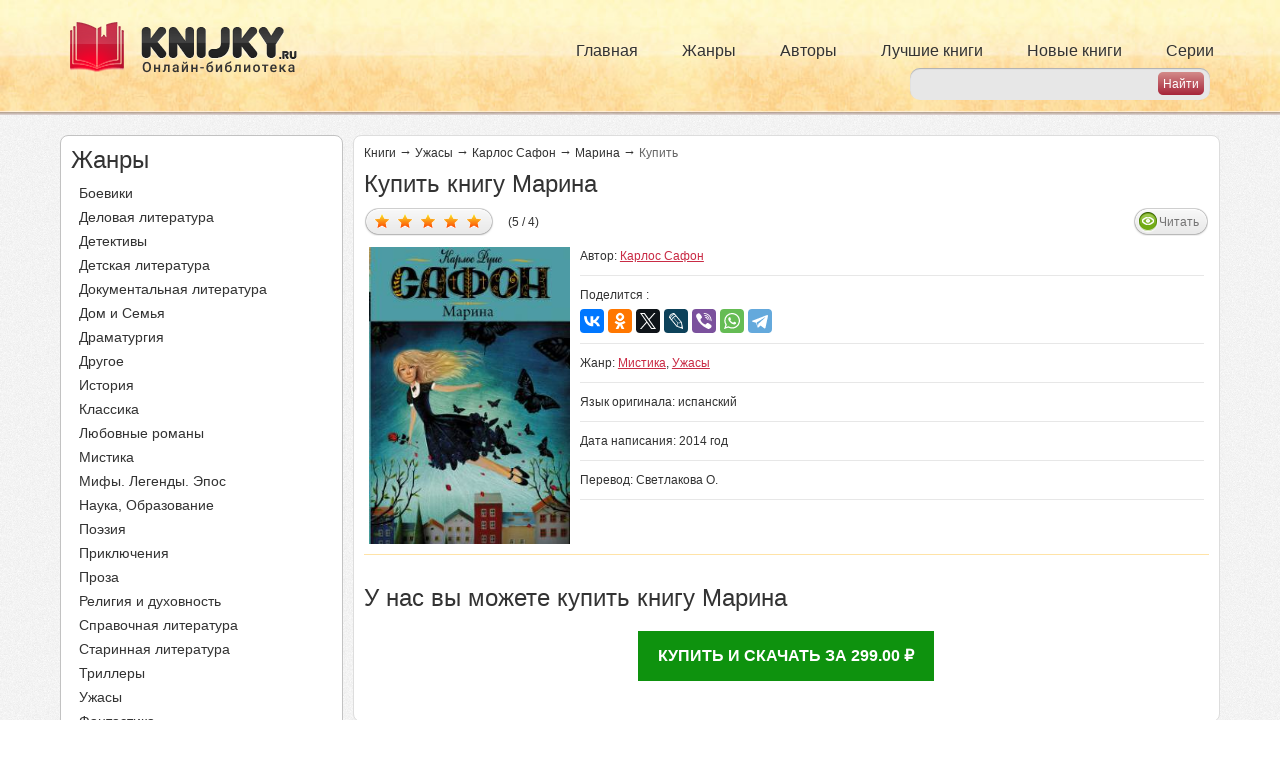

--- FILE ---
content_type: text/css
request_url: https://knijky.ru/sites/default/files/css/css__JAFJuG_zeIpDA_DtnnpQig6cyA6dlPvI5FJ5jGNjc8.css
body_size: 11477
content:
.ctools-locked{color:red;border:1px solid red;padding:1em;}.ctools-owns-lock{background:#ffffdd none repeat scroll 0 0;border:1px solid #f0c020;padding:1em;}a.ctools-ajaxing,input.ctools-ajaxing,button.ctools-ajaxing,select.ctools-ajaxing{padding-right:18px !important;background:url(/sites/all/modules/ctools/images/status-active.gif) right center no-repeat;}div.ctools-ajaxing{float:left;width:18px;background:url(/sites/all/modules/ctools/images/status-active.gif) center center no-repeat;}
form.fivestar-widget{clear:both;display:block;}form.fivestar-widget select,form.fivestar-widget input{margin:0;}.fivestar-combo-stars .fivestar-static-form-item{float:left;margin-right:40px;margin-left:40px;}.fivestar-combo-stars .fivestar-static-item{float:left;margin-right:40px;}.fivestar-combo-stars .fivestar-form-item{float:left;}.fivestar-static-form-item .form-item,.fivestar-form-item .form-item{margin:0;}div.fivestar-widget-static{display:block;}div.fivestar-widget-static br{clear:left;}div.fivestar-widget-static .star{float:left;width:17px;height:15px;overflow:hidden;text-indent:-999em;background:url(/sites/all/modules/fivestar/widgets/default/star.gif) no-repeat 0 0;}div.fivestar-widget-static .star span.on{display:block;width:100%;height:100%;background:url(/sites/all/modules/fivestar/widgets/default/star.gif) no-repeat 0 -32px;}div.fivestar-widget-static .star span.off{display:block;width:100%;height:100%;background:url(/sites/all/modules/fivestar/widgets/default/star.gif) no-repeat 0 0;}div.fivestar-widget{display:block;}div.fivestar-widget .cancel,div.fivestar-widget .star{float:left;width:17px;height:15px;overflow:hidden;text-indent:-999em;}div.fivestar-widget .cancel,div.fivestar-widget .cancel a{background:url(/sites/all/modules/fivestar/widgets/default/delete.gif) no-repeat 0 -16px;text-decoration:none;}div.fivestar-widget .star,div.fivestar-widget .star a{background:url(/sites/all/modules/fivestar/widgets/default/star.gif) no-repeat 0 0;text-decoration:none;}div.fivestar-widget .cancel a,div.fivestar-widget .star a{display:block;width:100%;height:100%;background-position:0 0;cursor:pointer;}div.fivestar-widget div.on a{background-position:0 -16px;}div.fivestar-widget div.hover a,div.rating div a:hover{background-position:0 -32px;}form.fivestar-widget div.description{margin-bottom:0;}html.js .fivestar-submit{display:none;}.fivestar-combo-stars .form-type-fivestar .form-item{float:left;}
.fivestar-basic div.fivestar-widget-static .star{background-image:url(/sites/all/modules/fivestar/widgets/basic/star.png);}.fivestar-basic div.fivestar-widget-static .star span.on{background-image:url(/sites/all/modules/fivestar/widgets/basic/star.png);}.fivestar-basic div.fivestar-widget-static .star span.off{background-image:url(/sites/all/modules/fivestar/widgets/basic/star.png);}.fivestar-basic div.fivestar-widget .cancel,.fivestar-basic div.fivestar-widget .cancel a{background-image:url(/sites/all/modules/fivestar/widgets/basic/cancel.png);}.fivestar-basic div.fivestar-widget .star,.fivestar-basic div.fivestar-widget .star a{background-image:url(/sites/all/modules/fivestar/widgets/basic/star.png);}.fivestar-basic div.fivestar-widget div.hover a,.fivestar-basic div.rating div a:hover{background-image:url(/sites/all/modules/fivestar/widgets/basic/star.png);}
.mm-menu.mm-horizontal > .mm-panel{-webkit-transition:-webkit-transform 0.4s ease;transition:transform 0.4s ease;}.mm-menu .mm-hidden{display:none;}.mm-wrapper{overflow-x:hidden;position:relative;}.mm-menu,.mm-menu > .mm-panel{width:100%;height:100%;position:absolute;left:0;top:0;z-index:0;}.mm-menu{background:inherit;display:block;overflow:hidden;padding:0;}.mm-menu > .mm-panel{background:inherit;-webkit-overflow-scrolling:touch;overflow:scroll;overflow-x:hidden;overflow-y:auto;box-sizing:border-box;padding:20px;-webkit-transform:translate(100%,0);-moz-transform:translate(100%,0);-ms-transform:translate(100%,0);-o-transform:translate(100%,0);transform:translate(100%,0);}.mm-menu > .mm-panel.mm-opened{-webkit-transform:translate(0%,0);-moz-transform:translate(0%,0);-ms-transform:translate(0%,0);-o-transform:translate(0%,0);transform:translate(0%,0);}.mm-menu > .mm-panel.mm-subopened{-webkit-transform:translate(-30%,0);-moz-transform:translate(-30%,0);-ms-transform:translate(-30%,0);-o-transform:translate(-30%,0);transform:translate(-30%,0);}.mm-menu > .mm-panel.mm-highest{z-index:1;}.mm-menu .mm-list{padding:20px 0;}.mm-menu > .mm-list{padding-bottom:0;}.mm-menu > .mm-list:after{content:'';display:block;height:40px;}.mm-panel > .mm-list{margin-left:-20px;margin-right:-20px;}.mm-panel > .mm-list:first-child{padding-top:0;}.mm-list,.mm-list > li{list-style:none;display:block;padding:0;margin:0;}.mm-list{font:inherit;font-size:14px;}.mm-list a,.mm-list a:hover{text-decoration:none;}.mm-list > li{position:relative;}.mm-list > li > a,.mm-list > li > span{text-overflow:ellipsis;white-space:nowrap;overflow:hidden;color:inherit;line-height:20px;display:block;padding:10px 10px 10px 20px;margin:0;}.mm-list > li:not(.mm-subtitle):not(.mm-label):not(.mm-search):not(.mm-noresults):after{content:'';border-bottom-width:1px;border-bottom-style:solid;display:block;width:100%;position:absolute;bottom:0;left:0;}.mm-list > li:not(.mm-subtitle):not(.mm-label):not(.mm-search):not(.mm-noresults):after{width:auto;margin-left:20px;position:relative;left:auto;}.mm-list a.mm-subopen{background:rgba(3,2,1,0);width:40px;height:100%;padding:0;position:absolute;right:0;top:0;z-index:2;}.mm-list a.mm-subopen:before{content:'';border-left-width:1px;border-left-style:solid;display:block;height:100%;position:absolute;left:0;top:0;}.mm-list a.mm-subopen.mm-fullsubopen{width:100%;}.mm-list a.mm-subopen.mm-fullsubopen:before{border-left:none;}.mm-list a.mm-subopen + a,.mm-list a.mm-subopen + span{padding-right:5px;margin-right:40px;}.mm-list > li.mm-selected > a.mm-subopen{background:transparent;}.mm-list > li.mm-selected > a.mm-fullsubopen + a,.mm-list > li.mm-selected > a.mm-fullsubopen + span{padding-right:45px;margin-right:0;}.mm-list a.mm-subclose{text-indent:20px;padding-top:30px;margin-top:-20px;}.mm-list > li.mm-label{text-overflow:ellipsis;white-space:nowrap;overflow:hidden;font-size:10px;text-transform:uppercase;text-indent:20px;line-height:25px;padding-right:5px;}.mm-list > li.mm-spacer{padding-top:40px;}.mm-list > li.mm-spacer.mm-label{padding-top:25px;}.mm-list a.mm-subopen:after,.mm-list a.mm-subclose:before{content:'';border:2px solid transparent;display:inline-block;width:7px;height:7px;-webkit-transform:rotate(-45deg);-moz-transform:rotate(-45deg);-ms-transform:rotate(-45deg);-o-transform:rotate(-45deg);transform:rotate(-45deg);margin-bottom:-5px;position:absolute;bottom:50%;}.mm-list a.mm-subopen:after{border-top:none;border-left:none;right:18px;}.mm-list a.mm-subclose:before{border-right:none;border-bottom:none;margin-bottom:-15px;left:22px;}.mm-menu.mm-vertical .mm-list .mm-panel{display:none;padding:10px 0 10px 10px;}.mm-menu.mm-vertical .mm-list .mm-panel li:last-child:after{border-color:transparent;}.mm-menu.mm-vertical .mm-list li.mm-opened > .mm-panel{display:block;}.mm-menu.mm-vertical .mm-list > li > a.mm-subopen{height:40px;}.mm-menu.mm-vertical .mm-list > li > a.mm-subopen:after{top:16px;bottom:auto;}.mm-menu.mm-vertical .mm-list > li.mm-opened > a.mm-subopen:after{-webkit-transform:rotate(45deg);-moz-transform:rotate(45deg);-ms-transform:rotate(45deg);-o-transform:rotate(45deg);transform:rotate(45deg);}.mm-menu.mm-vertical .mm-list > li.mm-label > a.mm-subopen{height:25px;}html.mm-opened .mm-page{box-shadow:0 0 20px rgba(0,0,0,0.5);}.mm-menu{background:#333333;color:rgba(255,255,255,0.6);}.mm-menu .mm-list > li:after{border-color:rgba(0,0,0,0.15);}.mm-menu .mm-list > li > a.mm-subclose{background:rgba(0,0,0,0.1);color:rgba(255,255,255,0.3);}.mm-menu .mm-list > li > a.mm-subopen:after,.mm-menu .mm-list > li > a.mm-subclose:before{border-color:rgba(255,255,255,0.3);}.mm-menu .mm-list > li > a.mm-subopen:before{border-color:rgba(0,0,0,0.15);}.mm-menu .mm-list > li.mm-selected > a:not(.mm-subopen),.mm-menu .mm-list > li.mm-selected > span{background:rgba(0,0,0,0.1);}.mm-menu .mm-list > li.mm-label{background:rgba(255,255,255,0.05);}.mm-menu.mm-vertical .mm-list li.mm-opened > a.mm-subopen,.mm-menu.mm-vertical .mm-list li.mm-opened > ul{background:rgba(255,255,255,0.05);}.mm-page{box-sizing:border-box;position:relative;}.mm-slideout{-webkit-transition:-webkit-transform 0.4s ease;-ms-transition:-ms-transform 0.4s ease;transition:transform 0.4s ease;}html.mm-opened{overflow:hidden;position:relative;}html.mm-opened body{overflow:hidden;}html.mm-background .mm-page{background:inherit;}#mm-blocker{background:rgba(3,2,1,0);display:none;width:100%;height:100%;position:fixed;top:0;left:0;z-index:999999;}html.mm-opened #mm-blocker,html.mm-blocking #mm-blocker{display:block;}.mm-menu.mm-offcanvas{display:none;position:fixed;}.mm-menu.mm-current{display:block;}.mm-menu{width:80%;min-width:140px;max-width:440px;}html.mm-opening .mm-slideout{-webkit-transform:translate(80%,0);-moz-transform:translate(80%,0);-ms-transform:translate(80%,0);-o-transform:translate(80%,0);transform:translate(80%,0);}@media all and (max-width:175px){html.mm-opening .mm-slideout{-webkit-transform:translate(140px,0);-moz-transform:translate(140px,0);-ms-transform:translate(140px,0);-o-transform:translate(140px,0);transform:translate(140px,0);}}@media all and (min-width:550px){html.mm-opening .mm-slideout{-webkit-transform:translate(440px,0);-moz-transform:translate(440px,0);-ms-transform:translate(440px,0);-o-transform:translate(440px,0);transform:translate(440px,0);}}.mm-buttonbar{border:1px solid transparent;border-radius:5px;text-align:center;line-height:20px;overflow:hidden;display:block;padding:0;margin:0;position:relative;}.mm-buttonbar:after{content:'';display:block;clear:both;}.mm-buttonbar > *{border-left:1px solid transparent;box-sizing:border-box;display:block;width:100%;height:100%;float:left;text-overflow:ellipsis;white-space:nowrap;overflow:hidden;}.mm-buttonbar > a{text-decoration:none;}.mm-buttonbar > input{position:absolute;left:-1000px;top:-1000px;}.mm-buttonbar > input:checked + label{border-color:transparent  !important;}.mm-buttonbar > *:first-child,.mm-buttonbar > input:first-child + *{border-left:none;}.mm-buttonbar.mm-buttonbar-2 > *{width:50%;}.mm-buttonbar.mm-buttonbar-3 > *{width:33.33%;}.mm-buttonbar.mm-buttonbar-4 > *{width:25%;}.mm-buttonbar.mm-buttonbar-5 > *{width:20%;}.mm-header .mm-buttonbar{margin-top:20px;margin-left:-30px;margin-right:-30px;}.mm-footer .mm-buttonbar{border:none;border-radius:none;line-height:40px;margin:-10px -10px 0 -20px;}.mm-footer .mm-buttonbar > *{border-left:none;}.mm-list > li > .mm-buttonbar{margin:10px 20px;}.mm-menu .mm-buttonbar{border-color:rgba(255,255,255,0.6);background:#333333;}.mm-menu .mm-buttonbar > *{border-color:rgba(255,255,255,0.6);}.mm-menu .mm-buttonbar > input:checked + label{background:rgba(255,255,255,0.6);color:#333333;}em.mm-counter{font:inherit;font-size:14px;font-style:normal;text-indent:0;line-height:20px;display:block;margin-top:-10px;position:absolute;right:40px;top:50%;}em.mm-counter + a.mm-subopen{padding-left:40px;}em.mm-counter + a.mm-subopen + a,em.mm-counter + a.mm-subopen + span{margin-right:80px;}em.mm-counter + a.mm-fullsubopen{padding-left:0;}.mm-vertical em.mm-counter{top:12px;margin-top:0;}.mm-nosubresults > em.mm-counter{display:none;}.mm-menu em.mm-counter{color:rgba(255,255,255,0.3);}html.mm-opened.mm-dragging .mm-menu,html.mm-opened.mm-dragging .mm-page,html.mm-opened.mm-dragging .mm-fixed-top,html.mm-opened.mm-dragging .mm-fixed-bottom,html.mm-opened.mm-dragging #mm-blocker{-webkit-transition-duration:0s;-moz-transition-duration:0s;-ms-transition-duration:0s;-o-transition-duration:0s;transition-duration:0s;}.mm-footer{background:inherit;border-top:1px solid transparent;text-align:center;line-height:20px;box-sizing:border-box;width:100%;height:40px;padding:10px 10px 0 20px;position:absolute;z-index:2;bottom:0;left:0;}.mm-menu.mm-hasfooter > .mm-panel:after{height:80px;}.mm-menu .mm-footer{border-color:rgba(0,0,0,0.15);color:rgba(255,255,255,0.3);}.mm-header{background:inherit;border-bottom:1px solid transparent;text-align:center;line-height:20px;box-sizing:border-box;width:100%;height:60px;padding:0 50px;position:absolute;z-index:2;top:0;left:0;}.mm-header .mm-title,.mm-header .mm-prev,.mm-header .mm-next,.mm-header .mm-close{padding-top:30px;}.mm-header .mm-title{text-overflow:ellipsis;white-space:nowrap;overflow:hidden;display:inline-block;width:100%;position:relative;}.mm-header .mm-prev,.mm-header .mm-next,.mm-header .mm-close{text-decoration:none;display:block;box-sizing:border-box;min-width:10px;height:100%;position:absolute;top:0;z-index:1;}.mm-header .mm-prev{padding-left:20px;padding-right:10px;left:0;}.mm-header .mm-next,.mm-header .mm-close{padding-left:10px;padding-right:20px;right:0;}.mm-header [href].mm-prev:before,.mm-header [href].mm-next:after{content:'';border:2px solid transparent;display:inline-block;width:7px;height:7px;-webkit-transform:rotate(-45deg);-moz-transform:rotate(-45deg);-ms-transform:rotate(-45deg);-o-transform:rotate(-45deg);transform:rotate(-45deg);}.mm-header [href].mm-prev:before{border-right:none;border-bottom:none;margin-left:2px;margin-right:5px;}.mm-header [href].mm-next:after,.mm-header [href].mm-close:after{margin-left:5px;margin-right:-2px;}.mm-header [href].mm-next:after{border-top:none;border-left:none;}.mm-header [href].mm-close:after{content:'x';}.mm-menu.mm-hassearch .mm-header{height:50px;top:50px;}.mm-menu.mm-hassearch .mm-header .mm-title,.mm-menu.mm-hassearch .mm-header .mm-prev,.mm-menu.mm-hassearch .mm-header .mm-next,.mm-menu.mm-hassearch .mm-header .mm-close{padding-top:20px;}.mm-menu.mm-hasheader li.mm-subtitle{display:none;}.mm-menu.mm-hasheader > .mm-panel{padding-top:80px;}.mm-menu.mm-hasheader > .mm-panel.mm-list{padding-top:60px;}.mm-menu.mm-hasheader > .mm-panel > .mm-list:first-child{margin-top:-20px;}.mm-menu.mm-hasheader.mm-hassearch > .mm-panel{padding-top:120px;}.mm-menu.mm-hasheader.mm-hassearch > .mm-panel.mm-list{padding-top:100px;}.mm-menu .mm-header{border-color:rgba(0,0,0,0.15);color:rgba(255,255,255,0.3);}.mm-menu .mm-header .mm-prev:before,.mm-menu .mm-header .mm-next:after,.mm-menu .mm-header .mm-close:after{border-color:rgba(255,255,255,0.3);}.mm-list li.mm-label > span{text-overflow:ellipsis;white-space:nowrap;overflow:hidden;padding:0;line-height:25px;}.mm-list li.mm-label.mm-opened a.mm-subopen:after{-webkit-transform:rotate(45deg);-moz-transform:rotate(45deg);-ms-transform:rotate(45deg);-o-transform:rotate(45deg);transform:rotate(45deg);}.mm-list li.mm-collapsed:not(.mm-uncollapsed){display:none;}.mm-menu.mm-vertical .mm-list > li.mm-label > a.mm-subopen:after{top:8.5px;}.mm-menu .mm-list li.mm-label > div > div{background:rgba(255,255,255,0.05);}.mm-search,.mm-search input{box-sizing:border-box;}.mm-list > li.mm-search{padding:10px;margin-top:-20px;}.mm-list > li.mm-subtitle + li.mm-search{margin-top:0;}div.mm-panel > div.mm-search{padding:0 0 10px 0;}.mm-menu.mm-hasheader .mm-list > li.mm-search{margin-top:0;}.mm-menu > .mm-search{background:inherit;width:100%;position:absolute;top:0;left:0;z-index:2;}.mm-search{padding:10px;}.mm-search input{border:none;border-radius:30px;font:inherit;font-size:14px;line-height:30px;outline:none;display:block;width:100%;height:30px;margin:0;padding:0 10px;}.mm-search input::-ms-clear{display:none;}.mm-menu .mm-noresultsmsg{text-align:center;font-size:21px;display:none;padding:60px 0;}.mm-menu .mm-noresultsmsg:after{border:none !important;}.mm-noresults .mm-noresultsmsg{display:block;}.mm-menu li.mm-nosubresults > a.mm-subopen{display:none;}.mm-menu li.mm-nosubresults > a.mm-subopen + a,.mm-menu li.mm-nosubresults > a.mm-subopen + span{padding-right:10px;}.mm-menu.mm-hassearch > .mm-panel{padding-top:70px;}.mm-menu.mm-hassearch > .mm-panel > .mm-list:first-child{margin-top:-20px;}.mm-menu.mm-hasheader > .mm-panel > div.mm-search:first-child{margin-top:-10px;}.mm-menu.mm-hasheader > .mm-panel > div.mm-search:first-child + .mm-list{padding-top:0;}.mm-menu .mm-search input{background:rgba(255,255,255,0.3);color:rgba(255,255,255,0.6);}.mm-menu .mm-noresultsmsg{color:rgba(255,255,255,0.3);}input.mm-toggle,input.mm-check{position:absolute;left:-10000px;}label.mm-toggle,label.mm-check{margin:0;position:absolute;bottom:50%;z-index:2;}label.mm-toggle:before,label.mm-check:before{content:'';display:block;}label.mm-toggle{border-radius:30px;width:50px;height:30px;margin-bottom:-15px;}label.mm-toggle:before{border-radius:30px;width:28px;height:28px;margin:1px;}input.mm-toggle:checked ~ label.mm-toggle:before{float:right;}label.mm-check{width:30px;height:30px;margin-bottom:-15px;}label.mm-check:before{border-left:3px solid;border-bottom:3px solid;width:40%;height:20%;margin:25% 0 0 20%;opacity:0.1;-webkit-transform:rotate(-45deg);-moz-transform:rotate(-45deg);-ms-transform:rotate(-45deg);-o-transform:rotate(-45deg);transform:rotate(-45deg);}input.mm-check:checked ~ label.mm-check:before{opacity:1;}.mm-menu.mm-vertical .mm-list > li label.mm-toggle,.mm-menu.mm-vertical .mm-list > li label.mm-check{bottom:auto;margin-bottom:0;}.mm-menu.mm-vertical .mm-list > li label.mm-toggle{top:5px;}.mm-menu.mm-vertical .mm-list > li label.mm-check{top:5px;}label.mm-toggle,label.mm-check{right:20px;}label.mm-toggle + a,label.mm-toggle + span{margin-right:70px;}label.mm-check + a,label.mm-check + span{margin-right:50px;}a.mm-subopen + label.mm-toggle,a.mm-subopen + label.mm-check{right:50px;}a.mm-subopen + label.mm-toggle + a,a.mm-subopen + label.mm-toggle + span{margin-right:100px;}a.mm-subopen + label.mm-check + a,a.mm-subopen + label.mm-check + span{margin-right:80px;}em.mm-counter + a.mm-subopen + label.mm-toggle,em.mm-counter + a.mm-subopen + label.mm-check{right:90px;}em.mm-counter + a.mm-subopen + label.mm-toggle + a,em.mm-counter + a.mm-subopen + label.mm-toggle + span{margin-right:140px;}em.mm-counter + a.mm-subopen + label.mm-check + a,em.mm-counter + a.mm-subopen + label.mm-check + span{margin-right:120px;}.mm-menu label.mm-toggle{background:rgba(0,0,0,0.15);}.mm-menu label.mm-toggle:before{background:#333333;}.mm-menu input.mm-toggle:checked ~ label.mm-toggle{background:#4bd963;}.mm-menu label.mm-check:before{border-color:rgba(255,255,255,0.6);}html.mm-slide .mm-menu{-webkit-transition:-webkit-transform 0.4s ease;transition:transform 0.4s ease;}html.mm-slide.mm-opened .mm-menu{-webkit-transform:translateX(-30%);-moz-transform:translateX(-30%);-ms-transform:translateX(-30%);-o-transform:translateX(-30%);transform:translateX(-30%);}html.mm-slide.mm-opening .mm-menu{-webkit-transform:translateX(0%);-moz-transform:translateX(0%);-ms-transform:translateX(0%);-o-transform:translateX(0%);transform:translateX(0%);}html.mm-slide.mm-right.mm-opened .mm-menu{-webkit-transform:translateX(30%);-moz-transform:translateX(30%);-ms-transform:translateX(30%);-o-transform:translateX(30%);transform:translateX(30%);}html.mm-slide.mm-right.mm-opening .mm-menu{-webkit-transform:translateX(0%);-moz-transform:translateX(0%);-ms-transform:translateX(0%);-o-transform:translateX(0%);transform:translateX(0%);}html.mm-slide.mm-top.mm-opened .mm-menu{-webkit-transform:translateY(-30%);-moz-transform:translateY(-30%);-ms-transform:translateY(-30%);-o-transform:translateY(-30%);transform:translateY(-30%);}html.mm-slide.mm-top.mm-opening .mm-menu{-webkit-transform:translateY(0%);-moz-transform:translateY(0%);-ms-transform:translateY(0%);-o-transform:translateY(0%);transform:translateY(0%);}html.mm-slide.mm-bottom.mm-opened .mm-menu{-webkit-transform:translateY(30%);-moz-transform:translateY(30%);-ms-transform:translateY(30%);-o-transform:translateY(30%);transform:translateY(30%);}html.mm-slide.mm-bottom.mm-opening .mm-menu{-webkit-transform:translateY(0%);-moz-transform:translateY(0%);-ms-transform:translateY(0%);-o-transform:translateY(0%);transform:translateY(0%);}html.mm-zoom-menu .mm-menu{-webkit-transition:-webkit-transform 0.4s ease;transition:transform 0.4s ease;}html.mm-zoom-menu.mm-opened .mm-menu{-webkit-transform:scale(0.7,0.7) translateX(-30%);-moz-transform:scale(0.7,0.7) translateX(-30%);-ms-transform:scale(0.7,0.7) translateX(-30%);-o-transform:scale(0.7,0.7) translateX(-30%);transform:scale(0.7,0.7) translateX(-30%);-webkit-transform-origin:left center;-moz-transform-origin:left center;-ms-transform-origin:left center;-o-transform-origin:left center;transform-origin:left center;}html.mm-zoom-menu.mm-opening .mm-menu{-webkit-transform:scale(1,1) translateX(0%);-moz-transform:scale(1,1) translateX(0%);-ms-transform:scale(1,1) translateX(0%);-o-transform:scale(1,1) translateX(0%);transform:scale(1,1) translateX(0%);}html.mm-zoom-menu.mm-right.mm-opened .mm-menu{-webkit-transform:scale(0.7,0.7) translateX(30%);-moz-transform:scale(0.7,0.7) translateX(30%);-ms-transform:scale(0.7,0.7) translateX(30%);-o-transform:scale(0.7,0.7) translateX(30%);transform:scale(0.7,0.7) translateX(30%);-webkit-transform-origin:right center;-moz-transform-origin:right center;-ms-transform-origin:right center;-o-transform-origin:right center;transform-origin:right center;}html.mm-zoom-menu.mm-right.mm-opening .mm-menu{-webkit-transform:scale(1,1) translateX(0%);-moz-transform:scale(1,1) translateX(0%);-ms-transform:scale(1,1) translateX(0%);-o-transform:scale(1,1) translateX(0%);transform:scale(1,1) translateX(0%);}html.mm-zoom-menu.mm-top.mm-opened .mm-menu{-webkit-transform:scale(0.7,0.7) translateY(-30%);-moz-transform:scale(0.7,0.7) translateY(-30%);-ms-transform:scale(0.7,0.7) translateY(-30%);-o-transform:scale(0.7,0.7) translateY(-30%);transform:scale(0.7,0.7) translateY(-30%);-webkit-transform-origin:center top;-moz-transform-origin:center top;-ms-transform-origin:center top;-o-transform-origin:center top;transform-origin:center top;}html.mm-zoom-menu.mm-top.mm-opening .mm-menu{-webkit-transform:scale(1,1) translateY(0%);-moz-transform:scale(1,1) translateY(0%);-ms-transform:scale(1,1) translateY(0%);-o-transform:scale(1,1) translateY(0%);transform:scale(1,1) translateY(0%);}html.mm-zoom-menu.mm-bottom.mm-opened .mm-menu{-webkit-transform:scale(0.7,0.7) translateY(30%);-moz-transform:scale(0.7,0.7) translateY(30%);-ms-transform:scale(0.7,0.7) translateY(30%);-o-transform:scale(0.7,0.7) translateY(30%);transform:scale(0.7,0.7) translateY(30%);-webkit-transform-origin:center bottom;-moz-transform-origin:center bottom;-ms-transform-origin:center bottom;-o-transform-origin:center bottom;transform-origin:center bottom;}html.mm-zoom-menu.mm-bottom.mm-opening .mm-menu{-webkit-transform:scale(1,1) translateY(0%);-moz-transform:scale(1,1) translateY(0%);-ms-transform:scale(1,1) translateY(0%);-o-transform:scale(1,1) translateY(0%);transform:scale(1,1) translateY(0%);}html.mm-zoom-panels .mm-menu.mm-horizontal > .mm-panel{-webkit-transform:scale(1.5,1.5) translateX(100%);-moz-transform:scale(1.5,1.5) translateX(100%);-ms-transform:scale(1.5,1.5) translateX(100%);-o-transform:scale(1.5,1.5) translateX(100%);transform:scale(1.5,1.5) translateX(100%);-webkit-transform-origin:left center;-moz-transform-origin:left center;-ms-transform-origin:left center;-o-transform-origin:left center;transform-origin:left center;-webkit-transition-property:-webkit-transform,left;transition-property:transform,left;}html.mm-zoom-panels .mm-menu.mm-horizontal > .mm-panel.mm-opened{-webkit-transform:scale(1,1) translateX(0%);-moz-transform:scale(1,1) translateX(0%);-ms-transform:scale(1,1) translateX(0%);-o-transform:scale(1,1) translateX(0%);transform:scale(1,1) translateX(0%);}html.mm-zoom-panels .mm-menu.mm-horizontal > .mm-panel.mm-opened.mm-subopened{-webkit-transform:scale(0.7,0.7) translateX(-30%);-moz-transform:scale(0.7,0.7) translateX(-30%);-ms-transform:scale(0.7,0.7) translateX(-30%);-o-transform:scale(0.7,0.7) translateX(-30%);transform:scale(0.7,0.7) translateX(-30%);}.mm-menu.mm-fullscreen{width:100%;min-width:140px;max-width:10000px;}html.mm-opening.mm-fullscreen .mm-slideout{-webkit-transform:translate(100%,0);-moz-transform:translate(100%,0);-ms-transform:translate(100%,0);-o-transform:translate(100%,0);transform:translate(100%,0);}@media all and (max-width:140px){html.mm-opening.mm-fullscreen .mm-slideout{-webkit-transform:translate(140px,0);-moz-transform:translate(140px,0);-ms-transform:translate(140px,0);-o-transform:translate(140px,0);transform:translate(140px,0);}}@media all and (min-width:10000px){html.mm-opening.mm-fullscreen .mm-slideout{-webkit-transform:translate(10000px,0);-moz-transform:translate(10000px,0);-ms-transform:translate(10000px,0);-o-transform:translate(10000px,0);transform:translate(10000px,0);}}html.mm-right.mm-opening.mm-fullscreen .mm-slideout{-webkit-transform:translate(-100%,0);-moz-transform:translate(-100%,0);-ms-transform:translate(-100%,0);-o-transform:translate(-100%,0);transform:translate(-100%,0);}@media all and (max-width:140px){html.mm-right.mm-opening.mm-fullscreen .mm-slideout{-webkit-transform:translate(-140px,0);-moz-transform:translate(-140px,0);-ms-transform:translate(-140px,0);-o-transform:translate(-140px,0);transform:translate(-140px,0);}}@media all and (min-width:10000px){html.mm-right.mm-opening.mm-fullscreen .mm-slideout{-webkit-transform:translate(-10000px,0);-moz-transform:translate(-10000px,0);-ms-transform:translate(-10000px,0);-o-transform:translate(-10000px,0);transform:translate(-10000px,0);}}.mm-menu.mm-front.mm-fullscreen.mm-top,.mm-menu.mm-front.mm-fullscreen.mm-bottom{height:100%;min-height:140px;max-height:10000px;}html.mm-opened.mm-fullscreen .mm-page{box-shadow:none !important;}.mm-menu.mm-top,.mm-menu.mm-bottom{width:100%;min-width:100%;max-width:100%;}.mm-menu.mm-right{left:auto;right:0;}.mm-menu.mm-bottom{top:auto;bottom:0;}html.mm-right.mm-opening .mm-slideout{-webkit-transform:translate(-80%,0);-moz-transform:translate(-80%,0);-ms-transform:translate(-80%,0);-o-transform:translate(-80%,0);transform:translate(-80%,0);}@media all and (max-width:175px){html.mm-right.mm-opening .mm-slideout{-webkit-transform:translate(-140px,0);-moz-transform:translate(-140px,0);-ms-transform:translate(-140px,0);-o-transform:translate(-140px,0);transform:translate(-140px,0);}}@media all and (min-width:550px){html.mm-right.mm-opening .mm-slideout{-webkit-transform:translate(-440px,0);-moz-transform:translate(-440px,0);-ms-transform:translate(-440px,0);-o-transform:translate(-440px,0);transform:translate(-440px,0);}}html.mm-front .mm-slideout{-webkit-transform:none !important;-moz-transform:none !important;-ms-transform:none !important;-o-transform:none !important;transform:none !important;z-index:0 !important;}.mm-menu.mm-front{z-index:1;box-shadow:0 0 15px rgba(0,0,0,0.5);}html.mm-opened.mm-next .mm-page{box-shadow:none;}.mm-menu.mm-front,.mm-menu.mm-next{-webkit-transition:-webkit-transform 0.4s ease;-ms-transition:-ms-transform 0.4s ease;transition:transform 0.4s ease;-webkit-transform:translate(-100%,0);-moz-transform:translate(-100%,0);-ms-transform:translate(-100%,0);-o-transform:translate(-100%,0);transform:translate(-100%,0);}.mm-menu.mm-front.mm-right,.mm-menu.mm-next.mm-right{-webkit-transform:translate(100%,0);-moz-transform:translate(100%,0);-ms-transform:translate(100%,0);-o-transform:translate(100%,0);transform:translate(100%,0);}.mm-menu.mm-front.mm-top{-webkit-transform:translate(0,-100%);-moz-transform:translate(0,-100%);-ms-transform:translate(0,-100%);-o-transform:translate(0,-100%);transform:translate(0,-100%);}.mm-menu.mm-front.mm-bottom{-webkit-transform:translate(0,100%);-moz-transform:translate(0,100%);-ms-transform:translate(0,100%);-o-transform:translate(0,100%);transform:translate(0,100%);}html.mm-opening .mm-menu.mm-front,html.mm-opening .mm-menu.mm-next{-webkit-transform:translate(0,0);-moz-transform:translate(0,0);-ms-transform:translate(0,0);-o-transform:translate(0,0);transform:translate(0,0);}.mm-menu.mm-front.mm-top,.mm-menu.mm-front.mm-bottom{height:80%;min-height:140px;max-height:880px;}html.mm-opened.mm-light .mm-page{box-shadow:0 0 10px rgba(0,0,0,0.3);}.mm-menu.mm-light{background:#f3f3f3;color:rgba(0,0,0,0.6);}.mm-menu.mm-light .mm-list > li:after{border-color:rgba(0,0,0,0.1);}.mm-menu.mm-light .mm-list > li > a.mm-subclose{background:rgba(255,255,255,0.6);color:rgba(0,0,0,0.3);}.mm-menu.mm-light .mm-list > li > a.mm-subopen:after,.mm-menu.mm-light .mm-list > li > a.mm-subclose:before{border-color:rgba(0,0,0,0.3);}.mm-menu.mm-light .mm-list > li > a.mm-subopen:before{border-color:rgba(0,0,0,0.1);}.mm-menu.mm-light .mm-list > li.mm-selected > a:not(.mm-subopen),.mm-menu.mm-light .mm-list > li.mm-selected > span{background:rgba(255,255,255,0.6);}.mm-menu.mm-light .mm-list > li.mm-label{background:rgba(0,0,0,0.03);}.mm-menu.mm-light.mm-vertical .mm-list li.mm-opened > a.mm-subopen,.mm-menu.mm-light.mm-vertical .mm-list li.mm-opened > ul{background:rgba(0,0,0,0.03);}.mm-menu.mm-light .mm-buttonbar{border-color:rgba(0,0,0,0.6);background:#f3f3f3;}.mm-menu.mm-light .mm-buttonbar > *{border-color:rgba(0,0,0,0.6);}.mm-menu.mm-light .mm-buttonbar > input:checked + label{background:rgba(0,0,0,0.6);color:#f3f3f3;}.mm-menu.mm-light label.mm-check:before{border-color:rgba(0,0,0,0.6);}.mm-menu.mm-light em.mm-counter{color:rgba(0,0,0,0.3);}.mm-menu.mm-light .mm-footer{border-color:rgba(0,0,0,0.1);color:rgba(0,0,0,0.3);}.mm-menu.mm-light .mm-header{border-color:rgba(0,0,0,0.1);color:rgba(0,0,0,0.3);}.mm-menu.mm-light .mm-header .mm-prev:before,.mm-menu.mm-light .mm-header .mm-next:after,.mm-menu.mm-light .mm-header .mm-close:after{border-color:rgba(0,0,0,0.3);}.mm-menu.mm-light .mm-list li.mm-label > div > div{background:rgba(0,0,0,0.03);}.mm-menu.mm-light .mm-search input{background:rgba(0,0,0,0.1);color:rgba(0,0,0,0.6);}.mm-menu.mm-light .mm-noresultsmsg{color:rgba(0,0,0,0.3);}.mm-menu.mm-light label.mm-toggle{background:rgba(0,0,0,0.1);}.mm-menu.mm-light label.mm-toggle:before{background:#f3f3f3;}.mm-menu.mm-light input.mm-toggle:checked ~ label.mm-toggle{background:#4bd963;}html.mm-opened.mm-white .mm-page{box-shadow:0 0 10px rgba(0,0,0,0.3);}.mm-menu.mm-white{background:white;color:rgba(0,0,0,0.6);}.mm-menu.mm-white .mm-list > li:after{border-color:rgba(0,0,0,0.1);}.mm-menu.mm-white .mm-list > li > a.mm-subclose{background:rgba(0,0,0,0.06);color:rgba(0,0,0,0.3);}.mm-menu.mm-white .mm-list > li > a.mm-subopen:after,.mm-menu.mm-white .mm-list > li > a.mm-subclose:before{border-color:rgba(0,0,0,0.3);}.mm-menu.mm-white .mm-list > li > a.mm-subopen:before{border-color:rgba(0,0,0,0.1);}.mm-menu.mm-white .mm-list > li.mm-selected > a:not(.mm-subopen),.mm-menu.mm-white .mm-list > li.mm-selected > span{background:rgba(0,0,0,0.06);}.mm-menu.mm-white .mm-list > li.mm-label{background:rgba(0,0,0,0.03);}.mm-menu.mm-white.mm-vertical .mm-list li.mm-opened > a.mm-subopen,.mm-menu.mm-white.mm-vertical .mm-list li.mm-opened > ul{background:rgba(0,0,0,0.03);}.mm-menu.mm-white .mm-buttonbar{border-color:rgba(0,0,0,0.6);background:white;}.mm-menu.mm-white .mm-buttonbar > *{border-color:rgba(0,0,0,0.6);}.mm-menu.mm-white .mm-buttonbar > input:checked + label{background:rgba(0,0,0,0.6);color:white;}.mm-menu.mm-white label.mm-check:before{border-color:rgba(0,0,0,0.6);}.mm-menu.mm-white em.mm-counter{color:rgba(0,0,0,0.3);}.mm-menu.mm-white .mm-footer{border-color:rgba(0,0,0,0.1);color:rgba(0,0,0,0.3);}.mm-menu.mm-white .mm-header{border-color:rgba(0,0,0,0.1);color:rgba(0,0,0,0.3);}.mm-menu.mm-white .mm-header .mm-prev:before,.mm-menu.mm-white .mm-header .mm-next:after,.mm-menu.mm-white .mm-header .mm-close:after{border-color:rgba(0,0,0,0.3);}.mm-menu.mm-white .mm-list li.mm-label > div > div{background:rgba(0,0,0,0.03);}.mm-menu.mm-white .mm-search input{background:rgba(0,0,0,0.1);color:rgba(0,0,0,0.6);}.mm-menu.mm-white .mm-noresultsmsg{color:rgba(0,0,0,0.3);}.mm-menu.mm-white label.mm-toggle{background:rgba(0,0,0,0.1);}.mm-menu.mm-white label.mm-toggle:before{background:white;}.mm-menu.mm-white input.mm-toggle:checked ~ label.mm-toggle{background:#4bd963;}html.mm-opened.mm-black .mm-page{box-shadow:none;}.mm-menu.mm-black{background:black;color:rgba(255,255,255,0.6);}.mm-menu.mm-black .mm-list > li:after{border-color:rgba(255,255,255,0.2);}.mm-menu.mm-black .mm-list > li > a.mm-subclose{background:rgba(255,255,255,0.25);color:rgba(255,255,255,0.3);}.mm-menu.mm-black .mm-list > li > a.mm-subopen:after,.mm-menu.mm-black .mm-list > li > a.mm-subclose:before{border-color:rgba(255,255,255,0.3);}.mm-menu.mm-black .mm-list > li > a.mm-subopen:before{border-color:rgba(255,255,255,0.2);}.mm-menu.mm-black .mm-list > li.mm-selected > a:not(.mm-subopen),.mm-menu.mm-black .mm-list > li.mm-selected > span{background:rgba(255,255,255,0.25);}.mm-menu.mm-black .mm-list > li.mm-label{background:rgba(255,255,255,0.15);}.mm-menu.mm-black.mm-vertical .mm-list li.mm-opened > a.mm-subopen,.mm-menu.mm-black.mm-vertical .mm-list li.mm-opened > ul{background:rgba(255,255,255,0.15);}.mm-menu.mm-black .mm-buttonbar{border-color:rgba(255,255,255,0.6);background:black;}.mm-menu.mm-black .mm-buttonbar > *{border-color:rgba(255,255,255,0.6);}.mm-menu.mm-black .mm-buttonbar > input:checked + label{background:rgba(255,255,255,0.6);color:black;}.mm-menu.mm-black label.mm-check:before{border-color:rgba(255,255,255,0.6);}.mm-menu.mm-black em.mm-counter{color:rgba(255,255,255,0.3);}.mm-menu.mm-black .mm-footer{border-color:rgba(255,255,255,0.2);color:rgba(255,255,255,0.3);}.mm-menu.mm-black .mm-header{border-color:rgba(255,255,255,0.2);color:rgba(255,255,255,0.3);}.mm-menu.mm-black .mm-header .mm-prev:before,.mm-menu.mm-black .mm-header .mm-next:after,.mm-menu.mm-black .mm-header .mm-close:after{border-color:rgba(255,255,255,0.3);}.mm-menu.mm-black .mm-list li.mm-label > div > div{background:rgba(255,255,255,0.15);}.mm-menu.mm-black .mm-search input{background:rgba(255,255,255,0.3);color:rgba(255,255,255,0.6);}.mm-menu.mm-black .mm-noresultsmsg{color:rgba(255,255,255,0.3);}.mm-menu.mm-black label.mm-toggle{background:rgba(255,255,255,0.2);}.mm-menu.mm-black label.mm-toggle:before{background:black;}.mm-menu.mm-black input.mm-toggle:checked ~ label.mm-toggle{background:#4bd963;}
@font-face{font-family:'icomoon';src:url(/sites/all/libraries/mmenu/icomoon/fonts/icomoon.eot?-a2qbgs);src:url(/sites/all/libraries/mmenu/icomoon/fonts/icomoon.eot?#iefix-a2qbgs) format('embedded-opentype'),url(/sites/all/libraries/mmenu/icomoon/fonts/icomoon.woff?-a2qbgs) format('woff'),url(/sites/all/libraries/mmenu/icomoon/fonts/icomoon.ttf?-a2qbgs) format('truetype'),url(/sites/all/libraries/mmenu/icomoon/fonts/icomoon.svg?-a2qbgs#icomoon) format('svg');font-weight:normal;font-style:normal;}[class^="icon-"],[class*=" icon-"]{font-family:'icomoon';speak:none;font-style:normal;font-weight:normal;font-variant:normal;text-transform:none;line-height:1;-webkit-font-smoothing:antialiased;-moz-osx-font-smoothing:grayscale;}.icon-home:before{content:"\e600";}.icon-home2:before{content:"\e601";}.icon-home3:before{content:"\e602";}.icon-office:before{content:"\e603";}.icon-newspaper:before{content:"\e604";}.icon-pencil:before{content:"\e605";}.icon-pencil2:before{content:"\e606";}.icon-quill:before{content:"\e607";}.icon-pen:before{content:"\e608";}.icon-blog:before{content:"\e609";}.icon-droplet:before{content:"\e60a";}.icon-paint-format:before{content:"\e60b";}.icon-image:before{content:"\e60c";}.icon-image2:before{content:"\e60d";}.icon-images:before{content:"\e60e";}.icon-camera:before{content:"\e60f";}.icon-music:before{content:"\e610";}.icon-headphones:before{content:"\e611";}.icon-play:before{content:"\e612";}.icon-film:before{content:"\e613";}.icon-camera2:before{content:"\e614";}.icon-dice:before{content:"\e615";}.icon-pacman:before{content:"\e616";}.icon-spades:before{content:"\e617";}.icon-clubs:before{content:"\e618";}.icon-diamonds:before{content:"\e619";}.icon-pawn:before{content:"\e61a";}.icon-bullhorn:before{content:"\e61b";}.icon-connection:before{content:"\e61c";}.icon-podcast:before{content:"\e61d";}.icon-feed:before{content:"\e61e";}.icon-book:before{content:"\e61f";}.icon-books:before{content:"\e620";}.icon-library:before{content:"\e621";}.icon-file:before{content:"\e622";}.icon-profile:before{content:"\e623";}.icon-file2:before{content:"\e624";}.icon-file3:before{content:"\e625";}.icon-file4:before{content:"\e626";}.icon-copy:before{content:"\e627";}.icon-copy2:before{content:"\e628";}.icon-copy3:before{content:"\e629";}.icon-paste:before{content:"\e62a";}.icon-paste2:before{content:"\e62b";}.icon-paste3:before{content:"\e62c";}.icon-stack:before{content:"\e62d";}.icon-folder:before{content:"\e62e";}.icon-folder-open:before{content:"\e62f";}.icon-tag:before{content:"\e630";}.icon-tags:before{content:"\e631";}.icon-barcode:before{content:"\e632";}.icon-qrcode:before{content:"\e633";}.icon-ticket:before{content:"\e634";}.icon-cart:before{content:"\e635";}.icon-cart2:before{content:"\e636";}.icon-cart3:before{content:"\e637";}.icon-coin:before{content:"\e638";}.icon-credit:before{content:"\e639";}.icon-calculate:before{content:"\e63a";}.icon-support:before{content:"\e63b";}.icon-phone:before{content:"\e63c";}.icon-phone-hang-up:before{content:"\e63d";}.icon-address-book:before{content:"\e63e";}.icon-notebook:before{content:"\e63f";}.icon-envelope:before{content:"\e640";}.icon-pushpin:before{content:"\e641";}.icon-location:before{content:"\e642";}.icon-location2:before{content:"\e643";}.icon-compass:before{content:"\e644";}.icon-map:before{content:"\e645";}.icon-map2:before{content:"\e646";}.icon-history:before{content:"\e647";}.icon-clock:before{content:"\e648";}.icon-clock2:before{content:"\e649";}.icon-alarm:before{content:"\e64a";}.icon-alarm2:before{content:"\e64b";}.icon-bell:before{content:"\e64c";}.icon-stopwatch:before{content:"\e64d";}.icon-calendar:before{content:"\e64e";}.icon-calendar2:before{content:"\e64f";}.icon-print:before{content:"\e650";}.icon-keyboard:before{content:"\e651";}.icon-screen:before{content:"\e652";}.icon-laptop:before{content:"\e653";}.icon-mobile:before{content:"\e654";}.icon-mobile2:before{content:"\e655";}.icon-tablet:before{content:"\e656";}.icon-tv:before{content:"\e657";}.icon-cabinet:before{content:"\e658";}.icon-drawer:before{content:"\e659";}.icon-drawer2:before{content:"\e65a";}.icon-drawer3:before{content:"\e65b";}.icon-box-add:before{content:"\e65c";}.icon-box-remove:before{content:"\e65d";}.icon-download:before{content:"\e65e";}.icon-upload:before{content:"\e65f";}.icon-disk:before{content:"\e660";}.icon-storage:before{content:"\e661";}.icon-undo:before{content:"\e662";}.icon-redo:before{content:"\e663";}.icon-flip:before{content:"\e664";}.icon-flip2:before{content:"\e665";}.icon-undo2:before{content:"\e666";}.icon-redo2:before{content:"\e667";}.icon-forward:before{content:"\e668";}.icon-reply:before{content:"\e669";}.icon-bubble:before{content:"\e66a";}.icon-bubbles:before{content:"\e66b";}.icon-bubbles2:before{content:"\e66c";}.icon-bubble2:before{content:"\e66d";}.icon-bubbles3:before{content:"\e66e";}.icon-bubbles4:before{content:"\e66f";}.icon-user:before{content:"\e670";}.icon-users:before{content:"\e671";}.icon-user2:before{content:"\e672";}.icon-users2:before{content:"\e673";}.icon-user3:before{content:"\e674";}.icon-user4:before{content:"\e675";}.icon-quotes-left:before{content:"\e676";}.icon-busy:before{content:"\e677";}.icon-spinner:before{content:"\e678";}.icon-spinner2:before{content:"\e679";}.icon-spinner3:before{content:"\e67a";}.icon-spinner4:before{content:"\e67b";}.icon-spinner5:before{content:"\e67c";}.icon-spinner6:before{content:"\e67d";}.icon-binoculars:before{content:"\e67e";}.icon-search:before{content:"\e67f";}.icon-zoomin:before{content:"\e680";}.icon-zoomout:before{content:"\e681";}.icon-expand:before{content:"\e682";}.icon-contract:before{content:"\e683";}.icon-expand2:before{content:"\e684";}.icon-contract2:before{content:"\e685";}.icon-key:before{content:"\e686";}.icon-key2:before{content:"\e687";}.icon-lock:before{content:"\e688";}.icon-lock2:before{content:"\e689";}.icon-unlocked:before{content:"\e68a";}.icon-wrench:before{content:"\e68b";}.icon-settings:before{content:"\e68c";}.icon-equalizer:before{content:"\e68d";}.icon-cog:before{content:"\e68e";}.icon-cogs:before{content:"\e68f";}.icon-cog2:before{content:"\e690";}.icon-hammer:before{content:"\e691";}.icon-wand:before{content:"\e692";}.icon-aid:before{content:"\e693";}.icon-bug:before{content:"\e694";}.icon-pie:before{content:"\e695";}.icon-stats:before{content:"\e696";}.icon-bars:before{content:"\e697";}.icon-bars2:before{content:"\e698";}.icon-gift:before{content:"\e699";}.icon-trophy:before{content:"\e69a";}.icon-glass:before{content:"\e69b";}.icon-mug:before{content:"\e69c";}.icon-food:before{content:"\e69d";}.icon-leaf:before{content:"\e69e";}.icon-rocket:before{content:"\e69f";}.icon-meter:before{content:"\e6a0";}.icon-meter2:before{content:"\e6a1";}.icon-dashboard:before{content:"\e6a2";}.icon-hammer2:before{content:"\e6a3";}.icon-fire:before{content:"\e6a4";}.icon-lab:before{content:"\e6a5";}.icon-magnet:before{content:"\e6a6";}.icon-remove:before{content:"\e6a7";}.icon-remove2:before{content:"\e6a8";}.icon-briefcase:before{content:"\e6a9";}.icon-airplane:before{content:"\e6aa";}.icon-truck:before{content:"\e6ab";}.icon-road:before{content:"\e6ac";}.icon-accessibility:before{content:"\e6ad";}.icon-target:before{content:"\e6ae";}.icon-shield:before{content:"\e6af";}.icon-lightning:before{content:"\e6b0";}.icon-switch:before{content:"\e6b1";}.icon-powercord:before{content:"\e6b2";}.icon-signup:before{content:"\e6b3";}.icon-list:before{content:"\e6b4";}.icon-list2:before{content:"\e6b5";}.icon-numbered-list:before{content:"\e6b6";}.icon-menu:before{content:"\e6b7";}.icon-menu2:before{content:"\e6b8";}.icon-tree:before{content:"\e6b9";}.icon-cloud:before{content:"\e6ba";}.icon-cloud-download:before{content:"\e6bb";}.icon-cloud-upload:before{content:"\e6bc";}.icon-download2:before{content:"\e6bd";}.icon-upload2:before{content:"\e6be";}.icon-download3:before{content:"\e6bf";}.icon-upload3:before{content:"\e6c0";}.icon-globe:before{content:"\e6c1";}.icon-earth:before{content:"\e6c2";}.icon-link:before{content:"\e6c3";}.icon-flag:before{content:"\e6c4";}.icon-attachment:before{content:"\e6c5";}.icon-eye:before{content:"\e6c6";}.icon-eye-blocked:before{content:"\e6c7";}.icon-eye2:before{content:"\e6c8";}.icon-bookmark:before{content:"\e6c9";}.icon-bookmarks:before{content:"\e6ca";}.icon-brightness-medium:before{content:"\e6cb";}.icon-brightness-contrast:before{content:"\e6cc";}.icon-contrast:before{content:"\e6cd";}.icon-star:before{content:"\e6ce";}.icon-star2:before{content:"\e6cf";}.icon-star3:before{content:"\e6d0";}.icon-heart:before{content:"\e6d1";}.icon-heart2:before{content:"\e6d2";}.icon-heart-broken:before{content:"\e6d3";}.icon-thumbs-up:before{content:"\e6d4";}.icon-thumbs-up2:before{content:"\e6d5";}.icon-happy:before{content:"\e6d6";}.icon-happy2:before{content:"\e6d7";}.icon-smiley:before{content:"\e6d8";}.icon-smiley2:before{content:"\e6d9";}.icon-tongue:before{content:"\e6da";}.icon-tongue2:before{content:"\e6db";}.icon-sad:before{content:"\e6dc";}.icon-sad2:before{content:"\e6dd";}.icon-wink:before{content:"\e6de";}.icon-wink2:before{content:"\e6df";}.icon-grin:before{content:"\e6e0";}.icon-grin2:before{content:"\e6e1";}.icon-cool:before{content:"\e6e2";}.icon-cool2:before{content:"\e6e3";}.icon-angry:before{content:"\e6e4";}.icon-angry2:before{content:"\e6e5";}.icon-evil:before{content:"\e6e6";}.icon-evil2:before{content:"\e6e7";}.icon-shocked:before{content:"\e6e8";}.icon-shocked2:before{content:"\e6e9";}.icon-confused:before{content:"\e6ea";}.icon-confused2:before{content:"\e6eb";}.icon-neutral:before{content:"\e6ec";}.icon-neutral2:before{content:"\e6ed";}.icon-wondering:before{content:"\e6ee";}.icon-wondering2:before{content:"\e6ef";}.icon-point-up:before{content:"\e6f0";}.icon-point-right:before{content:"\e6f1";}.icon-point-down:before{content:"\e6f2";}.icon-point-left:before{content:"\e6f3";}.icon-warning:before{content:"\e6f4";}.icon-notification:before{content:"\e6f5";}.icon-question:before{content:"\e6f6";}.icon-info:before{content:"\e6f7";}.icon-info2:before{content:"\e6f8";}.icon-blocked:before{content:"\e6f9";}.icon-cancel-circle:before{content:"\e6fa";}.icon-checkmark-circle:before{content:"\e6fb";}.icon-spam:before{content:"\e6fc";}.icon-close:before{content:"\e6fd";}.icon-checkmark:before{content:"\e6fe";}.icon-checkmark2:before{content:"\e6ff";}.icon-spell-check:before{content:"\e700";}.icon-minus:before{content:"\e701";}.icon-plus:before{content:"\e702";}.icon-enter:before{content:"\e703";}.icon-exit:before{content:"\e704";}.icon-play2:before{content:"\e705";}.icon-pause:before{content:"\e706";}.icon-stop:before{content:"\e707";}.icon-backward:before{content:"\e708";}.icon-forward2:before{content:"\e709";}.icon-play3:before{content:"\e70a";}.icon-pause2:before{content:"\e70b";}.icon-stop2:before{content:"\e70c";}.icon-backward2:before{content:"\e70d";}.icon-forward3:before{content:"\e70e";}.icon-first:before{content:"\e70f";}.icon-last:before{content:"\e710";}.icon-previous:before{content:"\e711";}.icon-next:before{content:"\e712";}.icon-eject:before{content:"\e713";}.icon-volume-high:before{content:"\e714";}.icon-volume-medium:before{content:"\e715";}.icon-volume-low:before{content:"\e716";}.icon-volume-mute:before{content:"\e717";}.icon-volume-mute2:before{content:"\e718";}.icon-volume-increase:before{content:"\e719";}.icon-volume-decrease:before{content:"\e71a";}.icon-loop:before{content:"\e71b";}.icon-loop2:before{content:"\e71c";}.icon-loop3:before{content:"\e71d";}.icon-shuffle:before{content:"\e71e";}.icon-arrow-up-left:before{content:"\e71f";}.icon-arrow-up:before{content:"\e720";}.icon-arrow-up-right:before{content:"\e721";}.icon-arrow-right:before{content:"\e722";}.icon-arrow-down-right:before{content:"\e723";}.icon-arrow-down:before{content:"\e724";}.icon-arrow-down-left:before{content:"\e725";}.icon-arrow-left:before{content:"\e726";}.icon-arrow-up-left2:before{content:"\e727";}.icon-arrow-up2:before{content:"\e728";}.icon-arrow-up-right2:before{content:"\e729";}.icon-arrow-right2:before{content:"\e72a";}.icon-arrow-down-right2:before{content:"\e72b";}.icon-arrow-down2:before{content:"\e72c";}.icon-arrow-down-left2:before{content:"\e72d";}.icon-arrow-left2:before{content:"\e72e";}.icon-arrow-up-left3:before{content:"\e72f";}.icon-arrow-up3:before{content:"\e730";}.icon-arrow-up-right3:before{content:"\e731";}.icon-arrow-right3:before{content:"\e732";}.icon-arrow-down-right3:before{content:"\e733";}.icon-arrow-down3:before{content:"\e734";}.icon-arrow-down-left3:before{content:"\e735";}.icon-arrow-left3:before{content:"\e736";}.icon-tab:before{content:"\e737";}.icon-checkbox-checked:before{content:"\e738";}.icon-checkbox-unchecked:before{content:"\e739";}.icon-checkbox-partial:before{content:"\e73a";}.icon-radio-checked:before{content:"\e73b";}.icon-radio-unchecked:before{content:"\e73c";}.icon-crop:before{content:"\e73d";}.icon-scissors:before{content:"\e73e";}.icon-filter:before{content:"\e73f";}.icon-filter2:before{content:"\e740";}.icon-font:before{content:"\e741";}.icon-text-height:before{content:"\e742";}.icon-text-width:before{content:"\e743";}.icon-bold:before{content:"\e744";}.icon-underline:before{content:"\e745";}.icon-italic:before{content:"\e746";}.icon-strikethrough:before{content:"\e747";}.icon-omega:before{content:"\e748";}.icon-sigma:before{content:"\e749";}.icon-table:before{content:"\e74a";}.icon-table2:before{content:"\e74b";}.icon-insert-template:before{content:"\e74c";}.icon-pilcrow:before{content:"\e74d";}.icon-lefttoright:before{content:"\e74e";}.icon-righttoleft:before{content:"\e74f";}.icon-paragraph-left:before{content:"\e750";}.icon-paragraph-center:before{content:"\e751";}.icon-paragraph-right:before{content:"\e752";}.icon-paragraph-justify:before{content:"\e753";}.icon-paragraph-left2:before{content:"\e754";}.icon-paragraph-center2:before{content:"\e755";}.icon-paragraph-right2:before{content:"\e756";}.icon-paragraph-justify2:before{content:"\e757";}.icon-indent-increase:before{content:"\e758";}.icon-indent-decrease:before{content:"\e759";}.icon-newtab:before{content:"\e75a";}.icon-embed:before{content:"\e75b";}.icon-code:before{content:"\e75c";}.icon-console:before{content:"\e75d";}.icon-share:before{content:"\e75e";}.icon-mail:before{content:"\e75f";}.icon-mail2:before{content:"\e760";}.icon-mail3:before{content:"\e761";}.icon-mail4:before{content:"\e762";}.icon-google:before{content:"\e763";}.icon-googleplus:before{content:"\e764";}.icon-googleplus2:before{content:"\e765";}.icon-googleplus3:before{content:"\e766";}.icon-googleplus4:before{content:"\e767";}.icon-google-drive:before{content:"\e768";}.icon-facebook:before{content:"\e769";}.icon-facebook2:before{content:"\e76a";}.icon-facebook3:before{content:"\e76b";}.icon-instagram:before{content:"\e76c";}.icon-twitter:before{content:"\e76d";}.icon-twitter2:before{content:"\e76e";}.icon-twitter3:before{content:"\e76f";}.icon-feed2:before{content:"\e770";}.icon-feed3:before{content:"\e771";}.icon-feed4:before{content:"\e772";}.icon-youtube:before{content:"\e773";}.icon-youtube2:before{content:"\e774";}.icon-vimeo:before{content:"\e775";}.icon-vimeo2:before{content:"\e776";}.icon-vimeo3:before{content:"\e777";}.icon-lanyrd:before{content:"\e778";}.icon-flickr:before{content:"\e779";}.icon-flickr2:before{content:"\e77a";}.icon-flickr3:before{content:"\e77b";}.icon-flickr4:before{content:"\e77c";}.icon-picassa:before{content:"\e77d";}.icon-picassa2:before{content:"\e77e";}.icon-dribbble:before{content:"\e77f";}.icon-dribbble2:before{content:"\e780";}.icon-dribbble3:before{content:"\e781";}.icon-forrst:before{content:"\e782";}.icon-forrst2:before{content:"\e783";}.icon-deviantart:before{content:"\e784";}.icon-deviantart2:before{content:"\e785";}.icon-steam:before{content:"\e786";}.icon-steam2:before{content:"\e787";}.icon-github:before{content:"\e788";}.icon-github2:before{content:"\e789";}.icon-github3:before{content:"\e78a";}.icon-github4:before{content:"\e78b";}.icon-github5:before{content:"\e78c";}.icon-wordpress:before{content:"\e78d";}.icon-wordpress2:before{content:"\e78e";}.icon-joomla:before{content:"\e78f";}.icon-blogger:before{content:"\e790";}.icon-blogger2:before{content:"\e791";}.icon-tumblr:before{content:"\e792";}.icon-tumblr2:before{content:"\e793";}.icon-yahoo:before{content:"\e794";}.icon-tux:before{content:"\e795";}.icon-apple:before{content:"\e796";}.icon-finder:before{content:"\e797";}.icon-android:before{content:"\e798";}.icon-windows:before{content:"\e799";}.icon-windows8:before{content:"\e79a";}.icon-soundcloud:before{content:"\e79b";}.icon-soundcloud2:before{content:"\e79c";}.icon-skype:before{content:"\e79d";}.icon-reddit:before{content:"\e79e";}.icon-linkedin:before{content:"\e79f";}.icon-lastfm:before{content:"\e7a0";}.icon-lastfm2:before{content:"\e7a1";}.icon-delicious:before{content:"\e7a2";}.icon-stumbleupon:before{content:"\e7a3";}.icon-stumbleupon2:before{content:"\e7a4";}.icon-stackoverflow:before{content:"\e7a5";}.icon-pinterest:before{content:"\e7a6";}.icon-pinterest2:before{content:"\e7a7";}.icon-xing:before{content:"\e7a8";}.icon-xing2:before{content:"\e7a9";}.icon-flattr:before{content:"\e7aa";}.icon-foursquare:before{content:"\e7ab";}.icon-foursquare2:before{content:"\e7ac";}.icon-paypal:before{content:"\e7ad";}.icon-paypal2:before{content:"\e7ae";}.icon-paypal3:before{content:"\e7af";}.icon-yelp:before{content:"\e7b0";}.icon-libreoffice:before{content:"\e7b1";}.icon-file-pdf:before{content:"\e7b2";}.icon-file-openoffice:before{content:"\e7b3";}.icon-file-word:before{content:"\e7b4";}.icon-file-excel:before{content:"\e7b5";}.icon-file-zip:before{content:"\e7b6";}.icon-file-powerpoint:before{content:"\e7b7";}.icon-file-xml:before{content:"\e7b8";}.icon-file-css:before{content:"\e7b9";}.icon-html5:before{content:"\e7ba";}.icon-html52:before{content:"\e7bb";}.icon-css3:before{content:"\e7bc";}.icon-chrome:before{content:"\e7bd";}.icon-firefox:before{content:"\e7be";}.icon-IE:before{content:"\e7bf";}.icon-opera:before{content:"\e7c0";}.icon-safari:before{content:"\e7c1";}.icon-IcoMoon:before{content:"\e7c2";}
body{-webkit-user-select:initial !important;-moz-user-select:initial !important;-ms-user-select:initial !important;-o-user-select:initial !important;user-select:initial !important;}#mm-blocker{background:#000 !important;opacity:0.5;-ms-filter:"progid:DXImageTransform.Microsoft.Alpha(Opacity=50)";filter:alpha(opacity=50);}.mmenu-nav:not(.mm-menu){display:none;}.mmenu-nav.mm-basic{z-index:10000;background:#32394a;color:#c4ccda;text-shadow:0 1px 0 rgba(0,0,0,0.6);font-family:Helvetica,sans-serif;font-size:12px;box-shadow:0 0 0px rgba(0,0,0,0.5) !important;text-shadow:0 1px #333333;}.mmenu-nav.mm-basic [class^="icon-"],.mmenu-nav.mm-basic [class*=" icon-"],.mmenu-nav.mm-basic .mmenu-block-icon{display:table-cell;vertical-align:middle;font-style:normal;padding-right:15px;}.mmenu-nav.mm-basic .mmenu-block-title{display:table-cell;}.mmenu-nav.mm-basic > .mm-header{border-color:#242a37;color:#c4ccda;height:60px;line-height:60px;background:#434b5c;background:-moz-linear-gradient(top,#434b5c 0%,#394152 100%);background:-webkit-gradient(linear,left top,left bottom,color-stop(0%,#434b5c),color-stop(100%,#394152));background:-webkit-linear-gradient(top,#434b5c 0%,#394152 100%);background:-o-linear-gradient(top,#434b5c 0%,#394152 100%);background:-ms-linear-gradient(top,#434b5c 0%,#394152 100%);background:linear-gradient(to bottom,#434b5c 0%,#394152 100%);filter:"progid:DXImageTransform.Microsoft.gradient( startColorstr='$from', endColorstr='$to',GradientType=0 )";}.mmenu-nav.mm-basic > .mm-header .mm-title{font-size:2em;padding:0 10%;width:80%;text-align:center;}.mmenu-nav.mm-basic > .mm-header .mm-prev{padding:0;left:20px;right:90%;top:0;bottom:0;width:auto;}.mmenu-nav.mm-basic > .mm-header .mm-prev:before{margin:0;width:10px;height:10px;z-index:10;border-color:#c4ccda;}.mmenu-nav.mm-basic > .mm-header .mm-next{padding:0;left:90%;right:20px;top:0;bottom:0;width:auto;}.mmenu-nav.mm-basic > .mm-header .mm-next:before{margin:0;width:10px;height:10px;z-index:10;border-color:#c4ccda;}.mmenu-nav.mm-basic > .mm-list{padding-top:0;padding-bottom:0;}.mmenu-nav.mm-basic > .mm-list li{border-top:1px solid #404857;border-bottom:1px solid #242a37;}.mmenu-nav.mm-basic > .mm-list li > a:not(.mm-subopen):not(.mm-subclose):not(.mm-fullsubopen){padding:10px 20px;white-space:normal;}.mmenu-nav.mm-basic > .mm-list li:after{margin-left:0 !important;border-color:rgba(0,0,0,0);}.mmenu-nav.mm-basic > .mm-list li.mm-selected > a,.mmenu-nav.mm-basic > .mm-list li.mm-selected > span{background:inherit;}.mmenu-nav.mm-basic > .mm-list li.mmenu-expanded .mmenu-block-collapsed{padding:15px 20px !important;font-size:1.25em;}.mmenu-nav.mm-basic > .mm-list li.mmenu-expanded .mmenu-block-expanded{padding:5px 10px 5px 10px !important;background:#434b5c;background:-moz-linear-gradient(top,#434b5c 0%,#394152 100%);background:-webkit-gradient(linear,left top,left bottom,color-stop(0%,#434b5c),color-stop(100%,#394152));background:-webkit-linear-gradient(top,#434b5c 0%,#394152 100%);background:-o-linear-gradient(top,#434b5c 0%,#394152 100%);background:-ms-linear-gradient(top,#434b5c 0%,#394152 100%);background:linear-gradient(to bottom,#434b5c 0%,#394152 100%);filter:"progid:DXImageTransform.Microsoft.gradient( startColorstr='$from', endColorstr='$to',GradientType=0 )";}.mmenu-nav.mm-basic > .mm-list > .mm-list{margin:0;padding:0;}.mmenu-nav.mm-basic.mm-hassearch > .mm-header{top:0;}.mmenu-nav.mm-basic.mm-hassearch > .mm-panel{padding-top:110px !important;}.mmenu-nav.mm-basic.mm-hassearch > .mm-search{height:50px;top:60px;border-bottom:1px solid #242a37;}.mmenu-nav.mm-basic.mm-hassearch li.mm-noresults{padding:40px 0;color:#c4ccda;text-shadow:0 1px 0 rgba(0,0,0,0.6);}.mmenu-nav.mm-basic.mm-hasheader > .mm-panel{padding-top:60px;}.mmenu-nav.mm-basic.mm-hasfooter > .mm-panel{padding-bottom:40px;}.mmenu-nav.mm-basic em.mm-counter{color:#c4ccda;right:35px;}.mmenu-nav.mm-basic .mm-subopen,.mmenu-nav.mm-basic .mm-subclose{padding-left:25px;}.mmenu-nav.mm-basic .mm-subopen:before,.mmenu-nav.mm-basic .mm-subclose:before{border-left:none;}.mmenu-nav.mm-basic .mm-subopen:after,.mmenu-nav.mm-basic .mm-subclose:after{border-color:#c4ccda !important;width:8px;height:8px;}.mmenu-nav.mm-basic em.mm-counter + a.mm-subopen + a,.mmenu-nav.mm-basic em.mm-counter + a.mm-subopen + span{margin-right:65px;padding:10px 20px;}.mmenu-nav.mm-basic.mm-vertical li.mm-opened > ul{padding:0 0 0 30px;background:rgba(255,255,255,0.05);}.mmenu-nav.mm-basic.mm-vertical li.mm-opened > ul li:first-child{border-top:none;}.mmenu-nav.mm-basic.mm-vertical li.mm-opened > ul li:last-child{border-bottom:none;}.mmenu-nav.mm-basic.mm-vertical li.mm-opened > a.mm-subopen{background:rgba(255,255,255,0.05);border-bottom:none;width:40px;}.mmenu-nav.mm-basic > .mm-footer{background:#32394a;color:#c4ccda;padding:0;font-size:1.25em;height:40px;line-height:40px;text-align:center;}.mmenu-nav.mm-basic .search-form{margin-bottom:0;}.mmenu-nav.mm-basic .search-form .container-inline div,.mmenu-nav.mm-basic .search-form .container-inline label{display:block;}.mmenu-nav.mm-basic .search-form .form-item{margin:0 0 10px 0;padding:0;}.mmenu-nav.mm-basic .search-form label{margin-bottom:10px;}.mmenu-nav.mm-basic .search-form .form-text{padding:5px 0;width:100%;border:none;}.mmenu-nav.mm-basic .search-form .form-submit{margin:0;}
